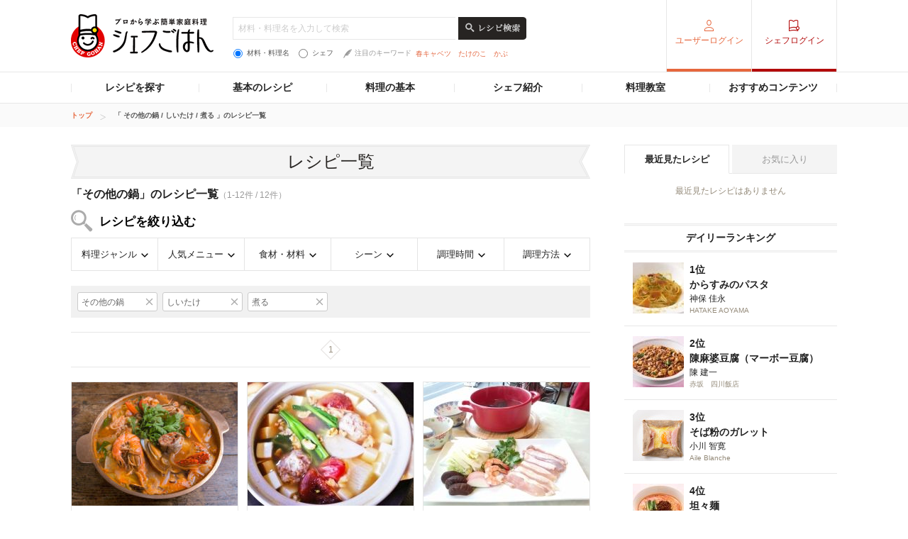

--- FILE ---
content_type: text/html; charset=utf-8
request_url: https://www.google.com/recaptcha/api2/aframe
body_size: 268
content:
<!DOCTYPE HTML><html><head><meta http-equiv="content-type" content="text/html; charset=UTF-8"></head><body><script nonce="gp44xRDEt0YVxuYKEa-3TQ">/** Anti-fraud and anti-abuse applications only. See google.com/recaptcha */ try{var clients={'sodar':'https://pagead2.googlesyndication.com/pagead/sodar?'};window.addEventListener("message",function(a){try{if(a.source===window.parent){var b=JSON.parse(a.data);var c=clients[b['id']];if(c){var d=document.createElement('img');d.src=c+b['params']+'&rc='+(localStorage.getItem("rc::a")?sessionStorage.getItem("rc::b"):"");window.document.body.appendChild(d);sessionStorage.setItem("rc::e",parseInt(sessionStorage.getItem("rc::e")||0)+1);localStorage.setItem("rc::h",'1769343630219');}}}catch(b){}});window.parent.postMessage("_grecaptcha_ready", "*");}catch(b){}</script></body></html>

--- FILE ---
content_type: application/javascript
request_url: https://c-chefgohan.gnst.jp/search/js/search.js
body_size: 367
content:
/* ----------------------------------------------------------
 *
 *
 * ---------------------------------------------------------- */
$(function(){
    var $trgF01 = $('.list-searchCategory > li > a'),
        $trgF02 = $('.list-searchCategory > li.category01 ul:not(.f02) > li,.list-searchCategory > li.category02 ul.f02 > li,.list-searchCategory > li.category03 ul:not(.f04) > li,.list-searchCategory > li.category04 ul:not(.f03) > li,.list-searchCategory > li.category05 ul:not(.f02) > li,.list-searchCategory > li.category06 ul:not(.f02) > li');

    /* 第１階層 */
    $trgF01.on('click',function(){
        $(this).parent().siblings('li').not(this).children('.pulldownContents').slideUp('fast');
        $(this).parent().siblings('li').not(this).removeClass('is-active');
        if( $(this).next('.pulldownContents').css('display') == "none" ){
            $(this).parent().addClass('is-active');
            $(this).next('.pulldownContents').slideDown();
        }else if( $(this).next('.pulldownContents').css('display') == "block" ){
            $(this).parent().removeClass('is-active');
            $(this).next('.pulldownContents').slideUp('fast');
        }
        return false;
    });
    /* ボタン外の部分をクリックしても閉じる */
    $('#page').on('click',function(){
        $trgF01.parent().removeClass('is-active');
        $trgF01.next('.pulldownContents').slideUp('fast');
    });

    /* 第２階層 */
    $trgF02.hover(function(){
        $(this).addClass('is-active');
        if(!($(this).children('ul').length)){
            $(this).children('a').css('padding-right', '5px');
            $(this).children('a').css('border-right', '1px solid #e4e4e4');
        }
        $('>ul',this).show();
        $('ul.f02').css('min-height',$('>ul',this).innerHeight());
    },function(){
        $(this).removeClass('is-active');
        $(this).children('a').css('padding-right', '0');
        $(this).children('a').css('border-right', 'none');
        $('>ul',this).hide();
        $('ul.f02').css('min-height','0');
    });
});


--- FILE ---
content_type: application/javascript; charset=utf-8
request_url: https://fundingchoicesmessages.google.com/f/AGSKWxXSh8Wu1ZHdpp6fnEl5YSnpyEqtV7dciZu9NaKb9jDElzx4S7cXetjtDr79b5zVtwcKM9iQsE81yT7yFLPHHPeUr4uFD4Gi6SU1OUA-4_QPEaDF5NIyulgufYEoEgGqBgjFhMQZcLGrE58EGZisUI5emu9nktxLZi3Uggk5eTmnRPy3JdxXaBWwebk-/__affiliate/banners//x5advcorner..pl/ads/-160x400-/includes/ads_
body_size: -1289
content:
window['ceff0bc0-e915-4a0c-b0dc-908fbbfb7466'] = true;